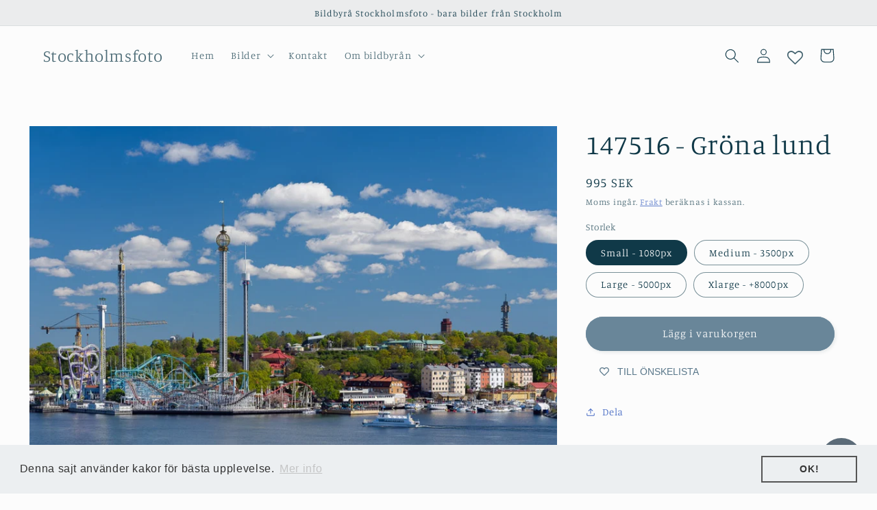

--- FILE ---
content_type: text/css
request_url: https://stockholmsfoto.se/cdn/shop/t/19/assets/component-slider.css?v=95971316053212773771663717878
body_size: 454
content:
slider-component{--desktop-margin-left-first-item: max(5rem, calc((100vw - var(--page-width) + 10rem - var(--grid-desktop-horizontal-spacing)) / 2));position:relative;display:block}slider-component.slider-component-full-width{--desktop-margin-left-first-item: 1.5rem}@media screen and (max-width: 749px){slider-component.page-width{padding:0 1.5rem}}@media screen and (min-width: 749px) and (max-width: 990px){slider-component.page-width{padding:0 5rem}}@media screen and (max-width: 989px){.no-js slider-component .slider{padding-bottom:3rem}}.slider__slide{--focus-outline-padding: .5rem;--shadow-padding-top: calc((var(--shadow-vertical-offset) * -1 + var(--shadow-blur-radius)) * var(--shadow-visible));--shadow-padding-bottom: calc((var(--shadow-vertical-offset) + var(--shadow-blur-radius)) * var(--shadow-visible));scroll-snap-align:start;flex-shrink:0;padding-bottom:0}@media screen and (max-width: 749px){.slider.slider--mobile{position:relative;flex-wrap:inherit;overflow-x:auto;scroll-snap-type:x mandatory;scroll-behavior:smooth;scroll-padding-left:1.5rem;-webkit-overflow-scrolling:touch;margin-bottom:1rem}.slider.slider--mobile .slider__slide{margin-bottom:0;padding-top:max(var(--focus-outline-padding),var(--shadow-padding-top));padding-bottom:max(var(--focus-outline-padding),var(--shadow-padding-bottom))}.slider.slider--mobile.contains-card--standard .slider__slide:not(.collection-list__item--no-media){padding-bottom:var(--focus-outline-padding)}.slider.slider--mobile.contains-content-container .slider__slide{--focus-outline-padding: 0rem}}@media screen and (min-width: 750px){.slider.slider--tablet-up{position:relative;flex-wrap:inherit;overflow-x:auto;scroll-snap-type:x mandatory;scroll-behavior:smooth;scroll-padding-left:1rem;-webkit-overflow-scrolling:touch}.slider.slider--tablet-up .slider__slide{margin-bottom:0}}@media screen and (max-width: 989px){.slider.slider--tablet{position:relative;flex-wrap:inherit;overflow-x:auto;scroll-snap-type:x mandatory;scroll-behavior:smooth;scroll-padding-left:1.5rem;-webkit-overflow-scrolling:touch;margin-bottom:1rem}.slider.slider--tablet .slider__slide{margin-bottom:0;padding-top:max(var(--focus-outline-padding),var(--shadow-padding-top));padding-bottom:max(var(--focus-outline-padding),var(--shadow-padding-bottom))}.slider.slider--tablet.contains-card--standard .slider__slide:not(.collection-list__item--no-media){padding-bottom:var(--focus-outline-padding)}.slider.slider--tablet.contains-content-container .slider__slide{--focus-outline-padding: 0rem}}.slider--everywhere{position:relative;flex-wrap:inherit;overflow-x:auto;scroll-snap-type:x mandatory;scroll-behavior:smooth;-webkit-overflow-scrolling:touch;margin-bottom:1rem}.slider.slider--everywhere .slider__slide{margin-bottom:0;scroll-snap-align:center}@media screen and (min-width: 990px){.slider-component-desktop.page-width{max-width:none}.slider--desktop{position:relative;flex-wrap:inherit;overflow-x:auto;scroll-snap-type:x mandatory;scroll-behavior:smooth;-webkit-overflow-scrolling:touch;margin-bottom:1rem;scroll-padding-left:var(--desktop-margin-left-first-item)}.slider.slider--desktop .slider__slide{margin-bottom:0;padding-top:max(var(--focus-outline-padding),var(--shadow-padding-top));padding-bottom:max(var(--focus-outline-padding),var(--shadow-padding-bottom))}.slider--desktop .slider__slide:first-child{margin-left:var(--desktop-margin-left-first-item);scroll-margin-left:var(--desktop-margin-left-first-item)}.slider.slider--desktop .slider__slide:last-child{margin-right:5rem}.slider-component-full-width .slider--desktop{scroll-padding-left:1.5rem}.slider-component-full-width .slider--desktop .slider__slide:first-child{margin-left:1.5rem;scroll-margin-left:1.5rem}.slider-component-full-width .slider--desktop .slider__slide:last-child{margin-right:1.5rem}.slider--desktop.grid--5-col-desktop .grid__item{width:calc((100% - var(--desktop-margin-left-first-item)) / 5 - var(--grid-desktop-horizontal-spacing) * 2)}.slider--desktop.grid--4-col-desktop .grid__item{width:calc((100% - var(--desktop-margin-left-first-item)) / 4 - var(--grid-desktop-horizontal-spacing) * 3)}.slider--desktop.grid--3-col-desktop .grid__item{width:calc((100% - var(--desktop-margin-left-first-item)) / 3 - var(--grid-desktop-horizontal-spacing) * 4)}.slider--desktop.grid--2-col-desktop .grid__item{width:calc((100% - var(--desktop-margin-left-first-item)) / 2 - var(--grid-desktop-horizontal-spacing) * 5)}.slider--desktop.grid--1-col-desktop .grid__item{width:calc((100% - var(--desktop-margin-left-first-item)) - var(--grid-desktop-horizontal-spacing) * 9)}.slider.slider--desktop.contains-card--standard .slider__slide:not(.collection-list__item--no-media){padding-bottom:var(--focus-outline-padding)}.slider.slider--desktop.contains-content-container .slider__slide{--focus-outline-padding: 0rem}}@media (prefers-reduced-motion){.slider{scroll-behavior:auto}}.slider{scrollbar-color:rgb(var(--color-foreground)) rgba(var(--color-foreground),.04);-ms-overflow-style:none;scrollbar-width:none}.slider::-webkit-scrollbar{height:.4rem;width:.4rem;display:none}.no-js .slider{-ms-overflow-style:auto;scrollbar-width:auto}.no-js .slider::-webkit-scrollbar{display:initial}.slider::-webkit-scrollbar-thumb{background-color:rgb(var(--color-foreground));border-radius:.4rem;border:0}.slider::-webkit-scrollbar-track{background:rgba(var(--color-foreground),.04);border-radius:.4rem}.slider-counter{display:flex;justify-content:center;min-width:4.4rem}@media screen and (min-width: 750px){.slider-counter--dots{margin:0 1.2rem}}.slider-counter__link{padding:1rem}@media screen and (max-width: 749px){.slider-counter__link{padding:.7rem}}.slider-counter__link--dots .dot{width:1rem;height:1rem;border-radius:50%;border:.1rem solid rgba(var(--color-foreground),.5);padding:0;display:block}.slider-counter__link--active.slider-counter__link--dots .dot{background-color:rgb(var(--color-foreground))}@media screen and (forced-colors: active){.slider-counter__link--active.slider-counter__link--dots .dot{background-color:CanvasText}}.slider-counter__link--dots:not(.slider-counter__link--active):hover .dot{border-color:rgb(var(--color-foreground))}.slider-counter__link--dots .dot,.slider-counter__link--numbers{transition:transform .2s ease-in-out}.slider-counter__link--active.slider-counter__link--numbers,.slider-counter__link--dots:not(.slider-counter__link--active):hover .dot,.slider-counter__link--numbers:hover{transform:scale(1.1)}.slider-counter__link--numbers{color:rgba(var(--color-foreground),.5);text-decoration:none}.slider-counter__link--numbers:hover{color:rgb(var(--color-foreground))}.slider-counter__link--active.slider-counter__link--numbers{text-decoration:underline;color:rgb(var(--color-foreground))}.slider-buttons{display:flex;align-items:center;justify-content:center}@media screen and (min-width: 990px){.slider:not(.slider--everywhere):not(.slider--desktop)+.slider-buttons{display:none}}@media screen and (max-width: 989px){.slider--desktop:not(.slider--tablet)+.slider-buttons{display:none}}@media screen and (min-width: 750px){.slider--mobile+.slider-buttons{display:none}}.slider-button{color:rgba(var(--color-foreground),.75);background:transparent;border:none;cursor:pointer;width:44px;height:44px;display:flex;align-items:center;justify-content:center}.slider-button:not([disabled]):hover{color:rgb(var(--color-foreground))}.slider-button .icon{height:.6rem}.slider-button[disabled] .icon{color:rgba(var(--color-foreground),.3);cursor:not-allowed}.slider-button--next .icon{transform:rotate(-90deg)}.slider-button--prev .icon{transform:rotate(90deg)}.slider-button--next:not([disabled]):hover .icon{transform:rotate(-90deg) scale(1.1)}.slider-button--prev:not([disabled]):hover .icon{transform:rotate(90deg) scale(1.1)}
/*# sourceMappingURL=/cdn/shop/t/19/assets/component-slider.css.map?v=95971316053212773771663717878 */
